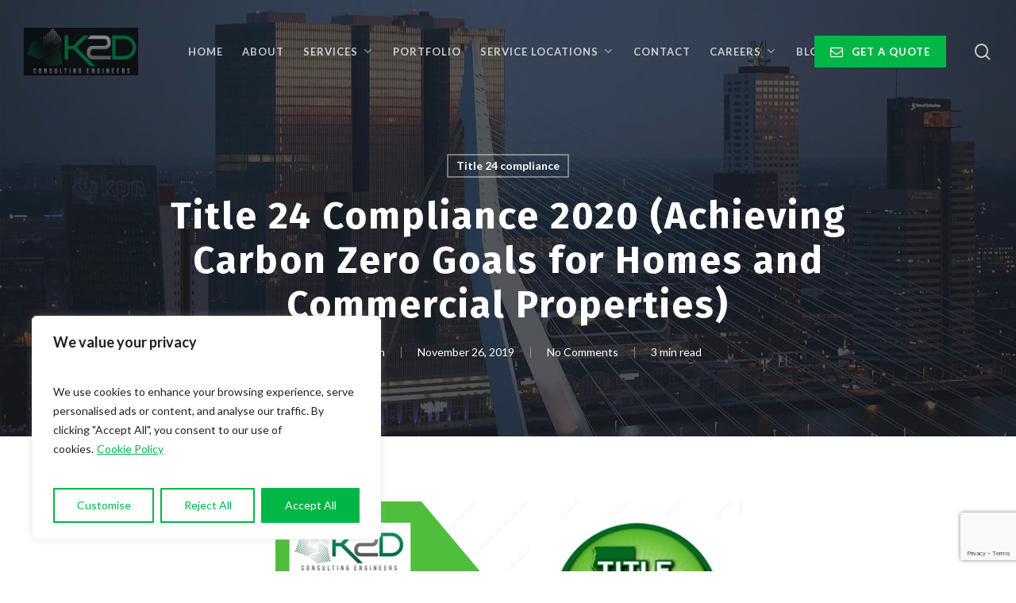

--- FILE ---
content_type: text/html; charset=utf-8
request_url: https://www.google.com/recaptcha/api2/anchor?ar=1&k=6LdvwmklAAAAAB9s3PDu27oqm5hn8wUKS1cblbOp&co=aHR0cHM6Ly9rMmQuY29tOjQ0Mw..&hl=en&v=PoyoqOPhxBO7pBk68S4YbpHZ&size=invisible&anchor-ms=20000&execute-ms=30000&cb=5vju53p4jl0h
body_size: 48985
content:
<!DOCTYPE HTML><html dir="ltr" lang="en"><head><meta http-equiv="Content-Type" content="text/html; charset=UTF-8">
<meta http-equiv="X-UA-Compatible" content="IE=edge">
<title>reCAPTCHA</title>
<style type="text/css">
/* cyrillic-ext */
@font-face {
  font-family: 'Roboto';
  font-style: normal;
  font-weight: 400;
  font-stretch: 100%;
  src: url(//fonts.gstatic.com/s/roboto/v48/KFO7CnqEu92Fr1ME7kSn66aGLdTylUAMa3GUBHMdazTgWw.woff2) format('woff2');
  unicode-range: U+0460-052F, U+1C80-1C8A, U+20B4, U+2DE0-2DFF, U+A640-A69F, U+FE2E-FE2F;
}
/* cyrillic */
@font-face {
  font-family: 'Roboto';
  font-style: normal;
  font-weight: 400;
  font-stretch: 100%;
  src: url(//fonts.gstatic.com/s/roboto/v48/KFO7CnqEu92Fr1ME7kSn66aGLdTylUAMa3iUBHMdazTgWw.woff2) format('woff2');
  unicode-range: U+0301, U+0400-045F, U+0490-0491, U+04B0-04B1, U+2116;
}
/* greek-ext */
@font-face {
  font-family: 'Roboto';
  font-style: normal;
  font-weight: 400;
  font-stretch: 100%;
  src: url(//fonts.gstatic.com/s/roboto/v48/KFO7CnqEu92Fr1ME7kSn66aGLdTylUAMa3CUBHMdazTgWw.woff2) format('woff2');
  unicode-range: U+1F00-1FFF;
}
/* greek */
@font-face {
  font-family: 'Roboto';
  font-style: normal;
  font-weight: 400;
  font-stretch: 100%;
  src: url(//fonts.gstatic.com/s/roboto/v48/KFO7CnqEu92Fr1ME7kSn66aGLdTylUAMa3-UBHMdazTgWw.woff2) format('woff2');
  unicode-range: U+0370-0377, U+037A-037F, U+0384-038A, U+038C, U+038E-03A1, U+03A3-03FF;
}
/* math */
@font-face {
  font-family: 'Roboto';
  font-style: normal;
  font-weight: 400;
  font-stretch: 100%;
  src: url(//fonts.gstatic.com/s/roboto/v48/KFO7CnqEu92Fr1ME7kSn66aGLdTylUAMawCUBHMdazTgWw.woff2) format('woff2');
  unicode-range: U+0302-0303, U+0305, U+0307-0308, U+0310, U+0312, U+0315, U+031A, U+0326-0327, U+032C, U+032F-0330, U+0332-0333, U+0338, U+033A, U+0346, U+034D, U+0391-03A1, U+03A3-03A9, U+03B1-03C9, U+03D1, U+03D5-03D6, U+03F0-03F1, U+03F4-03F5, U+2016-2017, U+2034-2038, U+203C, U+2040, U+2043, U+2047, U+2050, U+2057, U+205F, U+2070-2071, U+2074-208E, U+2090-209C, U+20D0-20DC, U+20E1, U+20E5-20EF, U+2100-2112, U+2114-2115, U+2117-2121, U+2123-214F, U+2190, U+2192, U+2194-21AE, U+21B0-21E5, U+21F1-21F2, U+21F4-2211, U+2213-2214, U+2216-22FF, U+2308-230B, U+2310, U+2319, U+231C-2321, U+2336-237A, U+237C, U+2395, U+239B-23B7, U+23D0, U+23DC-23E1, U+2474-2475, U+25AF, U+25B3, U+25B7, U+25BD, U+25C1, U+25CA, U+25CC, U+25FB, U+266D-266F, U+27C0-27FF, U+2900-2AFF, U+2B0E-2B11, U+2B30-2B4C, U+2BFE, U+3030, U+FF5B, U+FF5D, U+1D400-1D7FF, U+1EE00-1EEFF;
}
/* symbols */
@font-face {
  font-family: 'Roboto';
  font-style: normal;
  font-weight: 400;
  font-stretch: 100%;
  src: url(//fonts.gstatic.com/s/roboto/v48/KFO7CnqEu92Fr1ME7kSn66aGLdTylUAMaxKUBHMdazTgWw.woff2) format('woff2');
  unicode-range: U+0001-000C, U+000E-001F, U+007F-009F, U+20DD-20E0, U+20E2-20E4, U+2150-218F, U+2190, U+2192, U+2194-2199, U+21AF, U+21E6-21F0, U+21F3, U+2218-2219, U+2299, U+22C4-22C6, U+2300-243F, U+2440-244A, U+2460-24FF, U+25A0-27BF, U+2800-28FF, U+2921-2922, U+2981, U+29BF, U+29EB, U+2B00-2BFF, U+4DC0-4DFF, U+FFF9-FFFB, U+10140-1018E, U+10190-1019C, U+101A0, U+101D0-101FD, U+102E0-102FB, U+10E60-10E7E, U+1D2C0-1D2D3, U+1D2E0-1D37F, U+1F000-1F0FF, U+1F100-1F1AD, U+1F1E6-1F1FF, U+1F30D-1F30F, U+1F315, U+1F31C, U+1F31E, U+1F320-1F32C, U+1F336, U+1F378, U+1F37D, U+1F382, U+1F393-1F39F, U+1F3A7-1F3A8, U+1F3AC-1F3AF, U+1F3C2, U+1F3C4-1F3C6, U+1F3CA-1F3CE, U+1F3D4-1F3E0, U+1F3ED, U+1F3F1-1F3F3, U+1F3F5-1F3F7, U+1F408, U+1F415, U+1F41F, U+1F426, U+1F43F, U+1F441-1F442, U+1F444, U+1F446-1F449, U+1F44C-1F44E, U+1F453, U+1F46A, U+1F47D, U+1F4A3, U+1F4B0, U+1F4B3, U+1F4B9, U+1F4BB, U+1F4BF, U+1F4C8-1F4CB, U+1F4D6, U+1F4DA, U+1F4DF, U+1F4E3-1F4E6, U+1F4EA-1F4ED, U+1F4F7, U+1F4F9-1F4FB, U+1F4FD-1F4FE, U+1F503, U+1F507-1F50B, U+1F50D, U+1F512-1F513, U+1F53E-1F54A, U+1F54F-1F5FA, U+1F610, U+1F650-1F67F, U+1F687, U+1F68D, U+1F691, U+1F694, U+1F698, U+1F6AD, U+1F6B2, U+1F6B9-1F6BA, U+1F6BC, U+1F6C6-1F6CF, U+1F6D3-1F6D7, U+1F6E0-1F6EA, U+1F6F0-1F6F3, U+1F6F7-1F6FC, U+1F700-1F7FF, U+1F800-1F80B, U+1F810-1F847, U+1F850-1F859, U+1F860-1F887, U+1F890-1F8AD, U+1F8B0-1F8BB, U+1F8C0-1F8C1, U+1F900-1F90B, U+1F93B, U+1F946, U+1F984, U+1F996, U+1F9E9, U+1FA00-1FA6F, U+1FA70-1FA7C, U+1FA80-1FA89, U+1FA8F-1FAC6, U+1FACE-1FADC, U+1FADF-1FAE9, U+1FAF0-1FAF8, U+1FB00-1FBFF;
}
/* vietnamese */
@font-face {
  font-family: 'Roboto';
  font-style: normal;
  font-weight: 400;
  font-stretch: 100%;
  src: url(//fonts.gstatic.com/s/roboto/v48/KFO7CnqEu92Fr1ME7kSn66aGLdTylUAMa3OUBHMdazTgWw.woff2) format('woff2');
  unicode-range: U+0102-0103, U+0110-0111, U+0128-0129, U+0168-0169, U+01A0-01A1, U+01AF-01B0, U+0300-0301, U+0303-0304, U+0308-0309, U+0323, U+0329, U+1EA0-1EF9, U+20AB;
}
/* latin-ext */
@font-face {
  font-family: 'Roboto';
  font-style: normal;
  font-weight: 400;
  font-stretch: 100%;
  src: url(//fonts.gstatic.com/s/roboto/v48/KFO7CnqEu92Fr1ME7kSn66aGLdTylUAMa3KUBHMdazTgWw.woff2) format('woff2');
  unicode-range: U+0100-02BA, U+02BD-02C5, U+02C7-02CC, U+02CE-02D7, U+02DD-02FF, U+0304, U+0308, U+0329, U+1D00-1DBF, U+1E00-1E9F, U+1EF2-1EFF, U+2020, U+20A0-20AB, U+20AD-20C0, U+2113, U+2C60-2C7F, U+A720-A7FF;
}
/* latin */
@font-face {
  font-family: 'Roboto';
  font-style: normal;
  font-weight: 400;
  font-stretch: 100%;
  src: url(//fonts.gstatic.com/s/roboto/v48/KFO7CnqEu92Fr1ME7kSn66aGLdTylUAMa3yUBHMdazQ.woff2) format('woff2');
  unicode-range: U+0000-00FF, U+0131, U+0152-0153, U+02BB-02BC, U+02C6, U+02DA, U+02DC, U+0304, U+0308, U+0329, U+2000-206F, U+20AC, U+2122, U+2191, U+2193, U+2212, U+2215, U+FEFF, U+FFFD;
}
/* cyrillic-ext */
@font-face {
  font-family: 'Roboto';
  font-style: normal;
  font-weight: 500;
  font-stretch: 100%;
  src: url(//fonts.gstatic.com/s/roboto/v48/KFO7CnqEu92Fr1ME7kSn66aGLdTylUAMa3GUBHMdazTgWw.woff2) format('woff2');
  unicode-range: U+0460-052F, U+1C80-1C8A, U+20B4, U+2DE0-2DFF, U+A640-A69F, U+FE2E-FE2F;
}
/* cyrillic */
@font-face {
  font-family: 'Roboto';
  font-style: normal;
  font-weight: 500;
  font-stretch: 100%;
  src: url(//fonts.gstatic.com/s/roboto/v48/KFO7CnqEu92Fr1ME7kSn66aGLdTylUAMa3iUBHMdazTgWw.woff2) format('woff2');
  unicode-range: U+0301, U+0400-045F, U+0490-0491, U+04B0-04B1, U+2116;
}
/* greek-ext */
@font-face {
  font-family: 'Roboto';
  font-style: normal;
  font-weight: 500;
  font-stretch: 100%;
  src: url(//fonts.gstatic.com/s/roboto/v48/KFO7CnqEu92Fr1ME7kSn66aGLdTylUAMa3CUBHMdazTgWw.woff2) format('woff2');
  unicode-range: U+1F00-1FFF;
}
/* greek */
@font-face {
  font-family: 'Roboto';
  font-style: normal;
  font-weight: 500;
  font-stretch: 100%;
  src: url(//fonts.gstatic.com/s/roboto/v48/KFO7CnqEu92Fr1ME7kSn66aGLdTylUAMa3-UBHMdazTgWw.woff2) format('woff2');
  unicode-range: U+0370-0377, U+037A-037F, U+0384-038A, U+038C, U+038E-03A1, U+03A3-03FF;
}
/* math */
@font-face {
  font-family: 'Roboto';
  font-style: normal;
  font-weight: 500;
  font-stretch: 100%;
  src: url(//fonts.gstatic.com/s/roboto/v48/KFO7CnqEu92Fr1ME7kSn66aGLdTylUAMawCUBHMdazTgWw.woff2) format('woff2');
  unicode-range: U+0302-0303, U+0305, U+0307-0308, U+0310, U+0312, U+0315, U+031A, U+0326-0327, U+032C, U+032F-0330, U+0332-0333, U+0338, U+033A, U+0346, U+034D, U+0391-03A1, U+03A3-03A9, U+03B1-03C9, U+03D1, U+03D5-03D6, U+03F0-03F1, U+03F4-03F5, U+2016-2017, U+2034-2038, U+203C, U+2040, U+2043, U+2047, U+2050, U+2057, U+205F, U+2070-2071, U+2074-208E, U+2090-209C, U+20D0-20DC, U+20E1, U+20E5-20EF, U+2100-2112, U+2114-2115, U+2117-2121, U+2123-214F, U+2190, U+2192, U+2194-21AE, U+21B0-21E5, U+21F1-21F2, U+21F4-2211, U+2213-2214, U+2216-22FF, U+2308-230B, U+2310, U+2319, U+231C-2321, U+2336-237A, U+237C, U+2395, U+239B-23B7, U+23D0, U+23DC-23E1, U+2474-2475, U+25AF, U+25B3, U+25B7, U+25BD, U+25C1, U+25CA, U+25CC, U+25FB, U+266D-266F, U+27C0-27FF, U+2900-2AFF, U+2B0E-2B11, U+2B30-2B4C, U+2BFE, U+3030, U+FF5B, U+FF5D, U+1D400-1D7FF, U+1EE00-1EEFF;
}
/* symbols */
@font-face {
  font-family: 'Roboto';
  font-style: normal;
  font-weight: 500;
  font-stretch: 100%;
  src: url(//fonts.gstatic.com/s/roboto/v48/KFO7CnqEu92Fr1ME7kSn66aGLdTylUAMaxKUBHMdazTgWw.woff2) format('woff2');
  unicode-range: U+0001-000C, U+000E-001F, U+007F-009F, U+20DD-20E0, U+20E2-20E4, U+2150-218F, U+2190, U+2192, U+2194-2199, U+21AF, U+21E6-21F0, U+21F3, U+2218-2219, U+2299, U+22C4-22C6, U+2300-243F, U+2440-244A, U+2460-24FF, U+25A0-27BF, U+2800-28FF, U+2921-2922, U+2981, U+29BF, U+29EB, U+2B00-2BFF, U+4DC0-4DFF, U+FFF9-FFFB, U+10140-1018E, U+10190-1019C, U+101A0, U+101D0-101FD, U+102E0-102FB, U+10E60-10E7E, U+1D2C0-1D2D3, U+1D2E0-1D37F, U+1F000-1F0FF, U+1F100-1F1AD, U+1F1E6-1F1FF, U+1F30D-1F30F, U+1F315, U+1F31C, U+1F31E, U+1F320-1F32C, U+1F336, U+1F378, U+1F37D, U+1F382, U+1F393-1F39F, U+1F3A7-1F3A8, U+1F3AC-1F3AF, U+1F3C2, U+1F3C4-1F3C6, U+1F3CA-1F3CE, U+1F3D4-1F3E0, U+1F3ED, U+1F3F1-1F3F3, U+1F3F5-1F3F7, U+1F408, U+1F415, U+1F41F, U+1F426, U+1F43F, U+1F441-1F442, U+1F444, U+1F446-1F449, U+1F44C-1F44E, U+1F453, U+1F46A, U+1F47D, U+1F4A3, U+1F4B0, U+1F4B3, U+1F4B9, U+1F4BB, U+1F4BF, U+1F4C8-1F4CB, U+1F4D6, U+1F4DA, U+1F4DF, U+1F4E3-1F4E6, U+1F4EA-1F4ED, U+1F4F7, U+1F4F9-1F4FB, U+1F4FD-1F4FE, U+1F503, U+1F507-1F50B, U+1F50D, U+1F512-1F513, U+1F53E-1F54A, U+1F54F-1F5FA, U+1F610, U+1F650-1F67F, U+1F687, U+1F68D, U+1F691, U+1F694, U+1F698, U+1F6AD, U+1F6B2, U+1F6B9-1F6BA, U+1F6BC, U+1F6C6-1F6CF, U+1F6D3-1F6D7, U+1F6E0-1F6EA, U+1F6F0-1F6F3, U+1F6F7-1F6FC, U+1F700-1F7FF, U+1F800-1F80B, U+1F810-1F847, U+1F850-1F859, U+1F860-1F887, U+1F890-1F8AD, U+1F8B0-1F8BB, U+1F8C0-1F8C1, U+1F900-1F90B, U+1F93B, U+1F946, U+1F984, U+1F996, U+1F9E9, U+1FA00-1FA6F, U+1FA70-1FA7C, U+1FA80-1FA89, U+1FA8F-1FAC6, U+1FACE-1FADC, U+1FADF-1FAE9, U+1FAF0-1FAF8, U+1FB00-1FBFF;
}
/* vietnamese */
@font-face {
  font-family: 'Roboto';
  font-style: normal;
  font-weight: 500;
  font-stretch: 100%;
  src: url(//fonts.gstatic.com/s/roboto/v48/KFO7CnqEu92Fr1ME7kSn66aGLdTylUAMa3OUBHMdazTgWw.woff2) format('woff2');
  unicode-range: U+0102-0103, U+0110-0111, U+0128-0129, U+0168-0169, U+01A0-01A1, U+01AF-01B0, U+0300-0301, U+0303-0304, U+0308-0309, U+0323, U+0329, U+1EA0-1EF9, U+20AB;
}
/* latin-ext */
@font-face {
  font-family: 'Roboto';
  font-style: normal;
  font-weight: 500;
  font-stretch: 100%;
  src: url(//fonts.gstatic.com/s/roboto/v48/KFO7CnqEu92Fr1ME7kSn66aGLdTylUAMa3KUBHMdazTgWw.woff2) format('woff2');
  unicode-range: U+0100-02BA, U+02BD-02C5, U+02C7-02CC, U+02CE-02D7, U+02DD-02FF, U+0304, U+0308, U+0329, U+1D00-1DBF, U+1E00-1E9F, U+1EF2-1EFF, U+2020, U+20A0-20AB, U+20AD-20C0, U+2113, U+2C60-2C7F, U+A720-A7FF;
}
/* latin */
@font-face {
  font-family: 'Roboto';
  font-style: normal;
  font-weight: 500;
  font-stretch: 100%;
  src: url(//fonts.gstatic.com/s/roboto/v48/KFO7CnqEu92Fr1ME7kSn66aGLdTylUAMa3yUBHMdazQ.woff2) format('woff2');
  unicode-range: U+0000-00FF, U+0131, U+0152-0153, U+02BB-02BC, U+02C6, U+02DA, U+02DC, U+0304, U+0308, U+0329, U+2000-206F, U+20AC, U+2122, U+2191, U+2193, U+2212, U+2215, U+FEFF, U+FFFD;
}
/* cyrillic-ext */
@font-face {
  font-family: 'Roboto';
  font-style: normal;
  font-weight: 900;
  font-stretch: 100%;
  src: url(//fonts.gstatic.com/s/roboto/v48/KFO7CnqEu92Fr1ME7kSn66aGLdTylUAMa3GUBHMdazTgWw.woff2) format('woff2');
  unicode-range: U+0460-052F, U+1C80-1C8A, U+20B4, U+2DE0-2DFF, U+A640-A69F, U+FE2E-FE2F;
}
/* cyrillic */
@font-face {
  font-family: 'Roboto';
  font-style: normal;
  font-weight: 900;
  font-stretch: 100%;
  src: url(//fonts.gstatic.com/s/roboto/v48/KFO7CnqEu92Fr1ME7kSn66aGLdTylUAMa3iUBHMdazTgWw.woff2) format('woff2');
  unicode-range: U+0301, U+0400-045F, U+0490-0491, U+04B0-04B1, U+2116;
}
/* greek-ext */
@font-face {
  font-family: 'Roboto';
  font-style: normal;
  font-weight: 900;
  font-stretch: 100%;
  src: url(//fonts.gstatic.com/s/roboto/v48/KFO7CnqEu92Fr1ME7kSn66aGLdTylUAMa3CUBHMdazTgWw.woff2) format('woff2');
  unicode-range: U+1F00-1FFF;
}
/* greek */
@font-face {
  font-family: 'Roboto';
  font-style: normal;
  font-weight: 900;
  font-stretch: 100%;
  src: url(//fonts.gstatic.com/s/roboto/v48/KFO7CnqEu92Fr1ME7kSn66aGLdTylUAMa3-UBHMdazTgWw.woff2) format('woff2');
  unicode-range: U+0370-0377, U+037A-037F, U+0384-038A, U+038C, U+038E-03A1, U+03A3-03FF;
}
/* math */
@font-face {
  font-family: 'Roboto';
  font-style: normal;
  font-weight: 900;
  font-stretch: 100%;
  src: url(//fonts.gstatic.com/s/roboto/v48/KFO7CnqEu92Fr1ME7kSn66aGLdTylUAMawCUBHMdazTgWw.woff2) format('woff2');
  unicode-range: U+0302-0303, U+0305, U+0307-0308, U+0310, U+0312, U+0315, U+031A, U+0326-0327, U+032C, U+032F-0330, U+0332-0333, U+0338, U+033A, U+0346, U+034D, U+0391-03A1, U+03A3-03A9, U+03B1-03C9, U+03D1, U+03D5-03D6, U+03F0-03F1, U+03F4-03F5, U+2016-2017, U+2034-2038, U+203C, U+2040, U+2043, U+2047, U+2050, U+2057, U+205F, U+2070-2071, U+2074-208E, U+2090-209C, U+20D0-20DC, U+20E1, U+20E5-20EF, U+2100-2112, U+2114-2115, U+2117-2121, U+2123-214F, U+2190, U+2192, U+2194-21AE, U+21B0-21E5, U+21F1-21F2, U+21F4-2211, U+2213-2214, U+2216-22FF, U+2308-230B, U+2310, U+2319, U+231C-2321, U+2336-237A, U+237C, U+2395, U+239B-23B7, U+23D0, U+23DC-23E1, U+2474-2475, U+25AF, U+25B3, U+25B7, U+25BD, U+25C1, U+25CA, U+25CC, U+25FB, U+266D-266F, U+27C0-27FF, U+2900-2AFF, U+2B0E-2B11, U+2B30-2B4C, U+2BFE, U+3030, U+FF5B, U+FF5D, U+1D400-1D7FF, U+1EE00-1EEFF;
}
/* symbols */
@font-face {
  font-family: 'Roboto';
  font-style: normal;
  font-weight: 900;
  font-stretch: 100%;
  src: url(//fonts.gstatic.com/s/roboto/v48/KFO7CnqEu92Fr1ME7kSn66aGLdTylUAMaxKUBHMdazTgWw.woff2) format('woff2');
  unicode-range: U+0001-000C, U+000E-001F, U+007F-009F, U+20DD-20E0, U+20E2-20E4, U+2150-218F, U+2190, U+2192, U+2194-2199, U+21AF, U+21E6-21F0, U+21F3, U+2218-2219, U+2299, U+22C4-22C6, U+2300-243F, U+2440-244A, U+2460-24FF, U+25A0-27BF, U+2800-28FF, U+2921-2922, U+2981, U+29BF, U+29EB, U+2B00-2BFF, U+4DC0-4DFF, U+FFF9-FFFB, U+10140-1018E, U+10190-1019C, U+101A0, U+101D0-101FD, U+102E0-102FB, U+10E60-10E7E, U+1D2C0-1D2D3, U+1D2E0-1D37F, U+1F000-1F0FF, U+1F100-1F1AD, U+1F1E6-1F1FF, U+1F30D-1F30F, U+1F315, U+1F31C, U+1F31E, U+1F320-1F32C, U+1F336, U+1F378, U+1F37D, U+1F382, U+1F393-1F39F, U+1F3A7-1F3A8, U+1F3AC-1F3AF, U+1F3C2, U+1F3C4-1F3C6, U+1F3CA-1F3CE, U+1F3D4-1F3E0, U+1F3ED, U+1F3F1-1F3F3, U+1F3F5-1F3F7, U+1F408, U+1F415, U+1F41F, U+1F426, U+1F43F, U+1F441-1F442, U+1F444, U+1F446-1F449, U+1F44C-1F44E, U+1F453, U+1F46A, U+1F47D, U+1F4A3, U+1F4B0, U+1F4B3, U+1F4B9, U+1F4BB, U+1F4BF, U+1F4C8-1F4CB, U+1F4D6, U+1F4DA, U+1F4DF, U+1F4E3-1F4E6, U+1F4EA-1F4ED, U+1F4F7, U+1F4F9-1F4FB, U+1F4FD-1F4FE, U+1F503, U+1F507-1F50B, U+1F50D, U+1F512-1F513, U+1F53E-1F54A, U+1F54F-1F5FA, U+1F610, U+1F650-1F67F, U+1F687, U+1F68D, U+1F691, U+1F694, U+1F698, U+1F6AD, U+1F6B2, U+1F6B9-1F6BA, U+1F6BC, U+1F6C6-1F6CF, U+1F6D3-1F6D7, U+1F6E0-1F6EA, U+1F6F0-1F6F3, U+1F6F7-1F6FC, U+1F700-1F7FF, U+1F800-1F80B, U+1F810-1F847, U+1F850-1F859, U+1F860-1F887, U+1F890-1F8AD, U+1F8B0-1F8BB, U+1F8C0-1F8C1, U+1F900-1F90B, U+1F93B, U+1F946, U+1F984, U+1F996, U+1F9E9, U+1FA00-1FA6F, U+1FA70-1FA7C, U+1FA80-1FA89, U+1FA8F-1FAC6, U+1FACE-1FADC, U+1FADF-1FAE9, U+1FAF0-1FAF8, U+1FB00-1FBFF;
}
/* vietnamese */
@font-face {
  font-family: 'Roboto';
  font-style: normal;
  font-weight: 900;
  font-stretch: 100%;
  src: url(//fonts.gstatic.com/s/roboto/v48/KFO7CnqEu92Fr1ME7kSn66aGLdTylUAMa3OUBHMdazTgWw.woff2) format('woff2');
  unicode-range: U+0102-0103, U+0110-0111, U+0128-0129, U+0168-0169, U+01A0-01A1, U+01AF-01B0, U+0300-0301, U+0303-0304, U+0308-0309, U+0323, U+0329, U+1EA0-1EF9, U+20AB;
}
/* latin-ext */
@font-face {
  font-family: 'Roboto';
  font-style: normal;
  font-weight: 900;
  font-stretch: 100%;
  src: url(//fonts.gstatic.com/s/roboto/v48/KFO7CnqEu92Fr1ME7kSn66aGLdTylUAMa3KUBHMdazTgWw.woff2) format('woff2');
  unicode-range: U+0100-02BA, U+02BD-02C5, U+02C7-02CC, U+02CE-02D7, U+02DD-02FF, U+0304, U+0308, U+0329, U+1D00-1DBF, U+1E00-1E9F, U+1EF2-1EFF, U+2020, U+20A0-20AB, U+20AD-20C0, U+2113, U+2C60-2C7F, U+A720-A7FF;
}
/* latin */
@font-face {
  font-family: 'Roboto';
  font-style: normal;
  font-weight: 900;
  font-stretch: 100%;
  src: url(//fonts.gstatic.com/s/roboto/v48/KFO7CnqEu92Fr1ME7kSn66aGLdTylUAMa3yUBHMdazQ.woff2) format('woff2');
  unicode-range: U+0000-00FF, U+0131, U+0152-0153, U+02BB-02BC, U+02C6, U+02DA, U+02DC, U+0304, U+0308, U+0329, U+2000-206F, U+20AC, U+2122, U+2191, U+2193, U+2212, U+2215, U+FEFF, U+FFFD;
}

</style>
<link rel="stylesheet" type="text/css" href="https://www.gstatic.com/recaptcha/releases/PoyoqOPhxBO7pBk68S4YbpHZ/styles__ltr.css">
<script nonce="v4MZmJ6ZAG6DVxghl6dVDQ" type="text/javascript">window['__recaptcha_api'] = 'https://www.google.com/recaptcha/api2/';</script>
<script type="text/javascript" src="https://www.gstatic.com/recaptcha/releases/PoyoqOPhxBO7pBk68S4YbpHZ/recaptcha__en.js" nonce="v4MZmJ6ZAG6DVxghl6dVDQ">
      
    </script></head>
<body><div id="rc-anchor-alert" class="rc-anchor-alert"></div>
<input type="hidden" id="recaptcha-token" value="[base64]">
<script type="text/javascript" nonce="v4MZmJ6ZAG6DVxghl6dVDQ">
      recaptcha.anchor.Main.init("[\x22ainput\x22,[\x22bgdata\x22,\x22\x22,\[base64]/[base64]/[base64]/ZyhXLGgpOnEoW04sMjEsbF0sVywwKSxoKSxmYWxzZSxmYWxzZSl9Y2F0Y2goayl7RygzNTgsVyk/[base64]/[base64]/[base64]/[base64]/[base64]/[base64]/[base64]/bmV3IEJbT10oRFswXSk6dz09Mj9uZXcgQltPXShEWzBdLERbMV0pOnc9PTM/bmV3IEJbT10oRFswXSxEWzFdLERbMl0pOnc9PTQ/[base64]/[base64]/[base64]/[base64]/[base64]\\u003d\x22,\[base64]\x22,\x22ZmpJKMKgNMK4wosADsOwPsOTMMONw4TDjGbCmHzDhMK4wqrClsK/wrNibMOUwp7DjVcgEinCiwUQw6U5wrAcwpjCgnXCscOHw43DjUNLwqrChMONPS/CmsOnw4xUwpHCgCt4w7BDwowPw79vw4/DjsO8UMO2wqwQwolHFcKLEcOGWCHCh2bDjsO9WMK4fsK6wpFNw71QFcO7w7ctwoRMw5wGEsKAw7/CicO8R1sPw4UOwqzDusOeI8Obw4HCk8KQwpdlwrHDlMK2w6TDv8OsGCokwrV/w58AGB5mw6JcKsOfLMOVwop3wr1awr3Cu8Kewr8sDcKUwqHCvsKfFVrDvcK8dC9Aw5VBPk/CtcOgFcOxwp/DkcK6w6rDmxw2w4vCmcKjwrYbw53CmybCi8OmwoTCnsKTwo0qBTXCh35sesOvdMKueMKHBMOqTsO9w45eACjDksKyfMOlTDVnPcKrw7gbw5jCocKuwrcNw63DrcOrw77DrFN8dQJURBJbHz7DosOTw4TCvcOSUDJUNTPCkMKWAHpNw65obnxIw5g3TT9uLsKZw6/CkQ8teMOYeMOFc8Kzw7pFw6PDgy9kw4vDmMO4f8KGIsKRPcOvwq0MWzDCu3fCnsK3YMO/JQvDlk80JANBwoogw5DDlsKnw6tCW8OOwrhOw53ChAZrwpnDpCTDnMOpBw18wp1mAWdjw6zCg0PDqcKeKcK0UjMnQ8OrwqPCkzjCk8KaVMKvwpDCpFzDgmw8IsKSMnDCh8Kiwr0OwqLDmX/Dll9Lw7lnfg7DsMKDDsOAw6PDmiVeQjV2SsK6ZsK6JyvCrcOPOsKhw5RPYMKtwo5fVcKlwp4BfVnDvcO2w7LCvcO/w7QaaRtEwr7Dlk46bVbCpy0owr9rwrDDhmRkwqMJJTlUw5oqworDlcKAw53DnSBQwro4GcKBw7s7FsKSwoTCu8KiWMKYw6AhcHMKw6DDi8O5ax7DjMK8w55Yw57DtkIYwpNhccKtworCu8K7KcK6IC/[base64]/Cpj16DmHCrcOABsOzw4VGwqAAeMODwqHDqcK2QQPCuSdIw7PDrTnDpkswwqR+w5LCi18sRxo2w5DDo1tBwqDDsMK6w5IpwocFw4DCo8KmcCQcDBbDi0poRsOXA8OWc1rCrsO/XFpGw43DgMOfw4/CnGfDlcKNdUAcwoJRwoPCrG3DiMOiw5PCmMKtwqbDrsKIwqFyZcKoKGZvwr8bTnRQw4Akwr7Cg8OUw7NjOcKMbsOTDsKyDUfCtmPDjxMZw6fDr8OGSDITY0zDgi4TD3jCuMKtaVHDnB/[base64]/[base64]/w7xcwp0Lw6EVw4NiO8Klw4c6w7PDpWMLNAnDi8Kuc8OOFcO3w5A1EMOdWgLCv3A3wq/Djh3DiWQ+woE9w4sHHz8ZChvDjhLDvMOLAsOudwbDucK6w6xqDRpHw7jCnMKtZCHDgDNuw6vCk8K2wqvCicO1ZcKQYVlbVwZhwokDwqNTw790wo3Ds0/DvFDCpxNyw4HCk3AWw4p6Q0pdw6PCth7DrsK/Vm4OBEzDkTDCh8KyKgnCh8OZw7kVNQQfw68UScKrT8KkwpVqwrUeQsOcfsOawpxewrfCgk7ChMK6woA1TsKpw7gKYHLCg2lAIsO1d8OaEsO+QMK/dEvDpCfDkXHCkmDDrxXDv8Orw7h9wohVwovCj8Kcw6nCjHdZw68VHsK1wr/DiMKrwq/[base64]/[base64]/Ds8Onw5fDnsORb0XCrMORw7zCvBXCnTjDu8O9VkcuZMK9wpZ1w4jDlwDDusOEMcOxVxbCoy3DsMKSGMOqEmU3w6UlSMODwrs7K8OWWxkLwprCu8O3wpZlwqs0dWjDgHkCwqjCncKrwpTDl8OewqR7BWDCssKaNC0Aw5fDtcOBDzYWKMKYwp7Cog/[base64]/[base64]/DnFU4c8KXGMOSw6TDjSHDrMO0w59BLMOtw6XDkQFdwozClsOowpkSL31WeMOwSQ/CtHoYwrw6w4zCujHDlSXDocO7wpZLwpjCpWzDk8OCwoLCgwrDpcOIXsOsw7FWRnrCisO2EDo0wpVfw6PCusKtw6/DtcO+U8KGwrx+PR7DiMOZCsKsXcO3K8OQwp/CuHbCqMKbw6/Dvl90bxdaw7ZPUQLCtcKqF1JoGnsaw5dZw7HDjsO3LTLClMONEmbDr8Obw43Ci3nCl8K4d8KNRsK2wrJWwo0qw5fDvBjCsmrDt8Ktw7h+bnB2J8OUwqfDkEfDisKvAjbDuXg+wofCp8OcwokYwqPCmcOOwqTCkj7DvVwBe27CpDAlS8KpUcOOw7MMS8KrS8OtPnkVw6/CssOUZQzCg8K8wq05FV/[base64]/DiMKhw7VgwrPDncOZw79UwrUywoA9w5DDp3lUwoQ2wrrDr8KdwrHCpjLCsX/DuibDpTPDisOowqzDkMKwwrROFS88IH1tQlbCvAXDosKqw6bDtcKFSsKIw7NpBAfCu2MXYz3DqHtOcMOYPcOxIDPDjF/DtRbCklXDhQbDv8OsB2B6w47DhMO2GU3CgMKhScOJwr9Rwr7Dm8OMwqDCt8O2w6nDr8O0MMKzS3fDksKKVno1w5vDgzrCosK+DsKlwrpzw5PCrcOiw7p/wrbCjFdKGcKcw51MBXkdDmM3QGArRcOTw55dRATDpx7CngYwFUvChsO4w5trcm9wwqMYQgdRPgtZw6ZBwotVwpg7w6bCmS/[base64]/[base64]/GzrClWDChcKgAUjCo2shwr/Cj8KQw5PDpDXDlQ0sw5nCjsOywrgnw5HCrMO9O8OqP8KYw5jCv8KDEz4TVUTCncOyC8OhwqwrCsKgKGHDk8OTIsKCAzjDhArCnsOxw5jCsmvClcKILcKnw73CvxYIDnXClSQswo/DnsKsScOkQcK7MMK+w6LDuVDDmMO8woXDrMKDe3N1w5fDmsOnwoPCqTENaMOuw4vCvzdTwozDq8KFw6/DjcOzwrTDrMOlPcOEwq/[base64]/w5zCiCbDr8Onw77ClwrCicKkQChuw6xaw687wozDr8KoXwZVw4Evwp5/[base64]/DlsKdw5XCn2TClS9RQsKvPcO8DcODI8KqwpjChnsawqXDkGhZwpAlw4hew5/[base64]/ClHbDv2Q9w7DCtXg0wpbCjDhoEgXDosOcw4EBw5BnFwfCj2Bpw43CsWQZPGDDlcOsw6/Dmi1hOcKAwp8zwofCmsK9wqnDlMOQb8O3woVFL8OoXcObdsKHBikxwq/CmsO6KMOgSkRkFMOzR2vDlcOewo4pfhvDnk/DjzfCu8K8w5zDtAPCjxXCrMOUw7h5w7FRw6cgwrHCuMKBwozCtScHw6Ndey/DpsKqwppbZn4CcX5tUEfDlMOOUDIwHQAKSMOMMsOOL8OtbQzCisOHaFLDosK5eMKtw6LDhEJSIjwYwpY8RMO8w67CgzJ/CsKjTzTDj8OKwqdIw4ANK8OGBxXDuBzDlAEtw6R6w5vDpcKPw4DCvnIEK2N+R8OsO8OhOsOgw53DmCIRwoDCiMOrKxA+eMKjT8OGwoTDt8OBOAPDjcKywoM/w4IMejzDpsKsTQ/DpEIQw4PCiMKIVMK+wrfCgU82w6TDo8KgX8OJMsOOwrEDCl3DgE49YxtjwprCiHc4CsK/wpHDmCDCn8KEwokSH17CrVvCi8ORwqpcNGtNwo8Bb2XCnx/CqMO7XCUaw5TDoxYgMkAHdR8NRhLDiAZAw5oWw6RyB8Kgw7pOQsOEWsO5wqpmw6EqeRBtw6PDvmRRw7t2R8Opw4Y/w4PDu3TCuD8mJ8OzwphuwrJQGsKXwrnDkWzDqyHDj8OMw4vCqWALbRVbw63DiwI7w7nCsVPChVnCtnMiwqpwesKPw4ILw4xcw5oYMcKgw6vCuMKSw55OemvDsMOUGQ0sAMKbV8OMMCPDpcKgMMKBJnMtQcK+Gn/CuMOawoHDv8OsczjDtsOUw4zDhMK8fRo1wqDCoRbDhnU5w6EJPsKFw41jwpUWVMKzwqHCuADDkgw7w5fDsMK7IgjClsKzw6F/ecKyEmzClEfDkcOjwobDqHLDlcONeyDCnCnDjzJsccOVw60gw4QBw50wwq5WwrAbQ3BcAERoVMKqw6TCjsKsfFfCpWPCisO7w79Lwr7CkcKIFzTCl0V6esOpLcO6Bh3Ctg41J8OFAD/Cn2/Ds3YpwoNIfnvCqwN8w6orbiDDty7DicOPQgjDkHPDpSrDqcOIMWoiO0YVwqhCwqQlwpFeNj1nwrnDscKSw4PDomM3wr5kwrvDpsOew5J1w6XDrcOZWmshwoUOSgBcwrHDlWdkbsO6w7TCoE4QbUzCrhFew57Clx5+w7XCpsOXXi1/UinDjz/CmysXZ21Lw555wqwBEMOGw5XCgMKiR0kuwptYej7CisOcwpYyw7tQwrzCq0jDs8KqERbChBNSd8K5QQ/[base64]/DlsOuWlzDvVcDesORwphYPVBsIwbDvcO+w4FCXcO/BXvCtzzDlcK7w55fwq5+woDCpXbCsUA7wp/Cj8KswqhnAcKLX8ONJyvDrMK5ElcvwpVjDm1sYGDCgMK1wqsYd05FTMKiwrvCqQ7DjcKEw5oiw5FWwo/Cl8K8EG9oX8OHAEnCuw/CgcO2w7R+HnjCvsK/[base64]/DjAvDucOkOsKwwoHDikfDiT7DtHrCqy0mwrk3F8OawrjCisKlw50ywrjCo8O6Z10vw65zQsOyZFBYwoM/w57DuUB+RFTClBTCl8K7w6dkXcOfw4ETwqdGw67DosKvFHBXwpnCvEw6U8KmZMK6dMOdw4bCg3YoPcKawoLCtsKtGl8iwoHDr8O6wrMbdMOxw4/DrRkSXibDhzDCscKaw5svw6/Cj8KvwrnDtTDDimnCgw3DssOrwqFpw55MXcOIw7BIEn4raMKge0spH8O3woRyw4zDvwvDnWzCj2jDncO2w47CgmzCqsO7wqLDgn7CssOowoHCtn4fw6kywr5cw5k2JX1PIcOVw6YDwpbDocOYwp3Dk8KrSQjChcKaTDEMAsKVScKHDcOmw79rTcK4wokOUi/[base64]/DtHHDvUVgaFJAwqA+L8KDwotKw7EIbVMaNcOyP3LCvMONUX89wpTDgkvCvlXChxDCtltlaGcHw51ow5zDmWLCikvDssOxwrU2w47CukgOSwUTwqbDu2Q5DSBhJzjClMO3w5Afwqlnw5QQMMKrEsKQw6g4wqA/a0TDs8OSw5BLw6XCvTN3wrMccsKRw7rDpcOWRcKRPHPDmcKlw6jDtTpNW0YJwrASSsKKQMKpBj3Cn8KUwrTDtMOXI8KkNhsdRmxgwpbDqAEew4nCvn3Cvldsw53Cn8Ojw5nDrx/DgsK3P0koNcKlw63DjEdzwqbDusObwpTDuMKzPArCpmdsECNyVA3Di3XClzfDtVc5wrczw4LDpcKyTmF6w7rDgcO+wqQgeVLCnsKccsOdFsODA8KowrlDJHsiw6gTw6XDqUHDnMK7K8K5wrnDk8OPwozDuSkgYWpBwpReHcKDwrgkDATCpivCv8OQw4rDn8K/w7LCt8KCHX3DgsKHwqbCoXTCv8OnOF7CocOAwonDiRbCuxIUwpIkw4bDsMOTdntEHSPCkcOHwovCtMKzUsKkZsO6KMOqdMKGF8OhUAbCui9hMcK3wqbDs8KLwrjCkGkRK8KLwr/[base64]/ccKLeRPDpsK1wrMEwpjCgj/Drn3ClsKAwohXw6g7e8KcwoDDm8OaD8K7T8OkwqzDiWZew4NOVSlLwrpqw54NwrQTTyEbwpTDhCoNWsK3woZZw4TDvAXCtCIzdGLDmkLClMOIwqd+woTCgVLDl8OWwr/Ck8O5Qj5+wozCscO7TcOlw6TDmw3Cp3zClcK1w7vDtMKIOkbDjXrDiwzDmcO/GsO9V1d1TVUOw5TCgghDw6vDi8OTfMO3w6XDs01Aw59Wc8KKwqMgIy5gNynDoVTCgV9xbMOLw7c+Y8OpwocidibClXEpw6DDvMOMAMK8U8KxAcKwwpzCi8KBw4JJwpJoW8OuUGLDoEkuw5PDuyvDoC8ow54bNsOqwpRuwq3DvsOiwqxzGgVQwobCpMObdF/[base64]/CiMOtH3zCmALCocOxw5ghwpYKw6guQhDClhjCr8Kaw7BQwpo5TV93w486FcOqVsOrR8OFwqoqw7jDiyoyw7TCgMKzAjzCqcKtw6ZGwp3CkcK3JcOpW1fCjAzDsBrCkU7CmR/DtXBnwrhiw5PDosKlw4V9wrQfEcKbETl+w5bCs8OWw5XCpnBXw6oaw53CtMOIw6JzQXfCmcK/[base64]/CmsODUsOawqzDggvDlBjCkSzCqhxSWsKuw5w9wpY7wqodw6pmwofCpAbDomFqMS1XVjrDuMOhRsOCSHbCi8KIw7hDDQcfCMOdwpk7Nn0twp8IOsKPwqkAGAnDomnCqsK6wppNUMObPcOOwp/DtMKJwqIhNcObVcOwRMKHw7cARcKOEAU8PMKnMjrDpcONw4d4EcOKEifDvcKPwqrDi8KrwoB5cGAjFEYpwpjDpmYyw7QCbGTDvCfCm8OaGcO2w6/DnVRoWUHCjV3Di1rDlMOSMMKTw6DDujPCrwfCo8ORSlRnc8KACcOkbFE7VjtRwpvDvUxKw6jDpcKgwo1Lw6bDucKFw58/LH8qAcOww7XDiTNpC8O/[base64]/KgXCiArDlVNrwpQPSB0rwq3DksKbw7LCjMK1ISfCqQNkwpIkw5tkbMOZTWHDsw0daMOxW8K4w7zDhMObTSx8YcO/MlpCwpfCmkgtH0R6ZGhqYUt0WcKfb8OMwo5ZL8OoJsOBA8KxJsOQCcOPFMO8LMORw4BOwoddYsOrw4MTFBVDAX5bFcKjTwlaA3lhwq3DrcOBw7I8w5Z5w44pwpJYNgl3R3rDkMK5w4M/QX/DjcOzQcO/w5nDkMO0TsKSaTfDthbClwspwpPCmMO5JiXCucKDfcKAw545w4vDvyAKwoRtKGcSwpbDi3nCksODNMKFw4TDhcORw4TCiD/DnsODT8O4wpVqwrDDisKxwovCnMKGb8O/WzhfZ8KPBxDCsBjDk8KtHMO6wp/DrsK/MwFtw5zDtsOpwrNdw4rCuyLCiMO9w6PDkMKXw4HDssOjwp0sPQFvBC3DiTc2w4gmwrBbKlIDDE7DlMKGw5vCk17DrcOuPSLDhj3Co8KucMKqUFLDksO0BsKkw79qMAYgOMKVwpMvw4nCogRmwoHDsMK+KMOIwokqw6slEsOEIT/[base64]/[base64]/ZQzCuA4IfMOjDcO9FsKtw7IpKCHDhMOXw6TCmMK8w7rCkWfCqRPDpSDDomPCjkPCg8O1wqnDsHzDnE9JbMKZwobDrh7CsGXDvBsmw6Y1w6LDlcKYw67CsGUSW8Kxw6nChMK/UcOtwqvDmMOUw5fCtSp/[base64]/ZxrDhknCggJ4WXPDucKSw4R1S8KVHsO5w5F5wr1Iw5YUCzh7wp/[base64]/CkcOAw6QcwqQ8wqzDl8KJw59qRcOOwpzDrcOFASbCmHvDocKwwo40woUmw6EcTEnCkGhow4cRUBrCt8O8JcO3W0TChWEwYcKOwrQ6L08jBsORw6rCmzo/wqTDusKqw6zCk8OmMwVwY8Kzwr7CmsOmQwfCo8OMw6jClgvCi8OtwpnCksKtwqpBKDvDocK9YcOnDTfCocKGw4TCkyE0wojDjwwvwpvCoSAXwpnChsKHwodaw4NKwoHDp8KBZMOhwqXDkgM3w4kowpNTw5jDq8KNwowNw4pDLsO9NgzDgF/[base64]/wrMUwrTDllp+w49gwpARwrQKbBDCi0HCmWHDmhbCscKFSHLDqBJXfMKlD2DCkMO4wpcyEkY8Znt3YcOMw4DCjcKhA37DkBYpOEscRlzCuw1vfBllHjILUsKRM0DDucOvA8KmwrHDo8KDfX9+fTbClMOAQsKlw6/Di37DvEDDoMOXwqHCtRp8IcKywrjCiiDCumnCncKzwoLDn8Keb1AoPUzDtFc/YDEeB8O4wrPCk1xPbAxTFyPCv8K8T8OqfsO2LMKoB8ODwq1dEiXDpMOnJXjDicKMw64gHsOpw6lowpvComlswrLDi1cUEMOyfMOxJ8OMWHvCqGbDpQd1wqHDqzPCnkAKOV/DrsK0GcOaWnXDiDdmc8K9wqhxCiHCjClLw7hnw4zCo8KmwrlXQlLCmzDChQQFw53CiBl7wrjDo3dPwpbDl2law5PCjgMlwq5Yw5kkw7owwogzw4QHA8KCwrfDvxbCt8OiM8KuY8KBwrzCtipkBjMTBMKGw7TCgsKLBMKqwpI/[base64]/CnVHCocORw6/CncOqaMOaw4wYw6/CiMKmIkAPEDkMI8OSwrDCi03DplTDqxUswoI+worCtMO9EcKFKlLDunMbPMOUworCsB8ranh+wpPChUokw4FCFz7CoybChiIneMK9w5/[base64]/NS7DpMOBwpY0wpXCs1BXwqFVRAhQXkbCuTXCo1s/w746WcO0XAgrw6PCksOmwo3DuCcgBcOaw5F0T0MLwqHCu8Kzwq/Dm8OOw53Cu8Osw5/DpsKAQ21sw6rCiDtgfgzDrMOSI8Oww5rDmcOcwr9Iw43DvMKPwrLCgMKPJkTCgQ9bwo/CsDzCjk3Dm8K2w5kySsKTesKtMhLCuAYLw4XChcK7w6NfwrrDuMONwq7DoHNNG8OWwpjDiMKww5dABsOWUWvCm8O7GyHDkcKQcsK5WAYkWn5Hw7UwRDhmZ8OLW8Kbw4vChcKKw546b8KUfsK9HTdOKsKRw5rDrFrDjX/Cv3bCqHxTGcKSSMOpw55dw6AGwrJ3HBfCssKITCPDicKAdcKmw6dvw6h4B8KJwoPClcOxwpfDiC3DqcKNwp3Cv8KmWlnCmk4wXMOtwp/DpcKhwr5KVCMleUHCkgVNw5DCvl4pwo7CkcOrw4DDocO2w6nDnhTCrcO4wqDCuUrCm3vCpsK1IjRQwplDR1DCpsODw6jDrV/Drh/Cp8OBEDgewqhJw5NuWwY3LG17fmIAKcKZQMOfFcKgwovDpnXCn8OLw7R7YgV4GH/[base64]/Cr8KAwoIKw4VeAMOGwooMKHEfBj4Cw68ecFTDi3IZwovDjsKVDz9zaMK5WsKoBC8IwpnCq3MmTClcQsKpwrvDlTgSwoBBw6NdOkLDrWzCk8KCLsK7wrfDnMOdwoDDkMOEMi/[base64]/w5k6SHJqw6E5wrJ+c0sRQcKRw4QYwojCtTMlwrTCuGPCvXjCo29vwpPClMKSw4/ChDUnwqJkw7pMLsOjwqDDkMOaw4XCvMO/[base64]/[base64]/DlsK5GGTCj8K3w5M0I2TDhmTCp8Olwq3CkyEiwqzCsQfCt8Ouw4kow4AZw67DtQkrMMKew5zCgU4iE8OdS8KvNBPDhMK3aTLCkMK4w5w7wp4XMh/Ch8O6wpAhSMOCw74iYMOFVMOKM8K5ARQBw5oDwowew4PDkkjDtlXCnsOPwpHCs8KRJcKNw4nCmhDDksOaccORTVMfCToiFsK0wq/[base64]/DusKCwqtyw7zCksO2wp7DoibCiMKGwofCnywFwpvCqyPDvcKBIiMzD0XDiMOaWHrDlcKJwoVzw5LDlHdXwoh+w4XDjxbClsKowr/CtMOxBsKWDcOtGcKBCcKTw60ObcKgw6/Ds1RIfsOrMMKFW8OtNsOsAh/[base64]/[base64]/DusKoO8K7w7TConRXwqVHw4hVfC7Dm2TDtiNydgMAw6tlGsOIbsK1w7NOUcOTKcOQOSYTwqHDssK1w7PDo1zDqijDlXMBw4NTwp1RwpbCoCR2wr/CuQ0tLcODwqJgwpHCl8OAw7Jtwot/[base64]/DqsKGw6LCiXEUwr8PUMOFCETCkWXDvVIJw50PeSdBL8KQwpIUXG8+PFvCqljDn8K/IcKQMXjCkh1uw4pMw6fCg1R0w5wJfDjChcKEwrRlw7vCvcO/YFkcw5bDgcKEw6pGBcO5w7MBw5HDmMOJw7IMw4dXw7rCpsOzakXDoibCrMOsQ35Xw5trFW3DrsKWfMK7wo1Zw7pGw73Du8KZw5dGwofCicODw6TCoVQlfg/CqMOJwoXDpkA9w70ow6jDikBcwpLDol/DrMKbwrN1w73CsMKzwrUiWMKZI8K/[base64]/CrcODS0Nvw5sASwvDtsO4wpvDmMOXwpDCo8O+wovDiRNPwrrCgUPDocKuw5Y/[base64]/CtcKOw5tlMsO2X8Oxw7XCnQUxIMKEw6jDv8KYwpcfwq/CgSEJdcKQfEEXDsOHw5ohOcOjWsO3KVvCoS1sN8KuTRLDosOvFQbDtsKew7fDvMKBDcOCwqHDjEPChsO2wqXDlBvDokPCjMO8PMKGw4UZZRROwpY8BgIWw7bCpsKQwp7DscKIwpzDvMK9wqFQeMOcw4XCi8OZw5QUZRbDtXIcCVsdw6E8w5NJwrLCkAzDu2ZFIQ/[base64]/Dm8O1PCXCl8KUY8Ozw7ZnwpXCmsKpwq51G8KtQsK7wpYWwrbChMKAQXzDsMKfw77DpGkvw5cZBcKawqlsGVfDmcKPFGBqw4vCp3RLwpjDnwfCsTnDhkXCsA0wwo/[base64]/w78ObsOKw6nCiEHCnsO0w5rCgsKiw4PDtcO5w4vCqMK8woM4w7JowrnCvMOce2bDnsKwMj1Ww4pVJh5KwqfDmXTCmRfDq8Kjw5NudELCrHFYwojDtgHDmMKFT8KSXMKGeSLDmsKrfWjCg3pvU8O3fcOTw6Qzw6dmLCNfwpl+w60Re8OqD8KLwqJUMsO1w6/CiMKiCwlzw7xJw4nDqWlbw6jDqsK2NRHDnMOcw6IxJ8O+HsOhwqXDs8O8OMKXRRJfwrQcAMOBJcKEworDmgZ7wpVuGyNmwqbDqcKBL8O4wp4ew4nDqcO3wqPCuClHbcK/Z8OuBSnDhEDClsOswrDDosOqwpbDtMOOPlx6w6tneiJJVMOHInvCk8K/[base64]/Q2rCknvCpkZ1w7IPKX3Cg2jCpsKcw4ZkW30zw7XDrsKZw6XCs8OdI2MMw6wzwq1nUDELbcKifDjDr8K2w5PCpcKcw4HDisOLw6rDphDCvsO0SRzCnTFKARZKw7zDksOgPsKXDcO1HnzDosKiwpUPYMKKIn9TccKOTMKfbD/ChGLDrsOmwpPDj8OVe8OCwozDnMKYw6rDhWYmw7wrw5Q7EUkOVipAwpPDi3XCgl7DmwLDvhPDgXrDrgnDmcOKw5AjIFXCuUJGA8O0wrs/wo3DlsOvwoQgwqE3fMOdG8KywrkaD8K4wozDpMKEw4N/[base64]/DqsOWw4DCtU0VbsKTRT7CjcKHC8OGZg7CuMOiwpxPPMOPEsOzw7owcMKNLMK3w5ltwox7wrPDu8OewrLCrWfDucKvw5tSNMKXP8OeQsKfTTrDncOaUFZ9TFRaw79/woHChsOlwq4Sw5PCtCUqw67Cn8OzwonDh8KAwp/CmcKvOcKRFcK1FFIDD8OXH8KlJsKaw5cXw6pVSikIccK6w5QtL8O3w6HDpcOyw7wCJ2rCssOuC8OxwoTDiHjCnhIkwpIcwpgxwrcjC8KBWcKaw5ZmQnvDj1vDuHLCvcK6CApkGWwtw6XDh2tcA8K7w5piwogRwr/DkGHDncKrCMKyR8KQesOBwoomw5sIdWQ9F2B6wrk0w5Qew5sTNQLDqMK0S8K6w5BUw5rCv8KDw4HCjCZUwpLCi8KRNsKKwrTDvsKCUCnChXzDi8KhwqLDkMKLYsOQQC3CtMKiw57DnwLCnMOCMTvClsKuWG8Tw740w5DDqWDCrWjDlsOvw4c9AFDDlG/DssOnQsORSMK7T8O8ShbDq0RiwqRFacOuIDxCIQJbwqDDhMOFNVfDg8Kxw5/CicKXa38nBmnDpsOwbsOndxkKPBBIwrbCvDpJwrfDlMOCM1UFw4bCvcK+woJiw7EHw6/CpHRuw4olPTpUw4rDisKBwrPCg07DtzFlXcKVKMK8wo7DhcOLw5kUGGdVNAIPYcKSVMKqH8O4D1TCpsKjS8KYIsKzwrbDnCzCmC8VeXNjwozDq8O4SBfCt8KKc2LCksK8ECLCnwbCgnfDiRDDocKsw4F4w4zCq3Zfc2/DqcOKUMKbwpF3KUfDkMKBSRxGwqd5Aj4kSVw4w6bDocOSwpR2wq7Co8OvJ8OGHMKEIAjDkcKROMOQEsK5w5FhBD7ChsOkXsO5MsK0woptbTBewpfDhFMnN8Ofw7PDjcK7wpYsw5vCjhw6XjVOLMKFD8KSw700wp5xZcOsUVdowqTCq2nDq1/Cv8Kww7DCjsKKwrcrw6FKL8ORw5XCkcKkeWbCgzhQwpnDhXVQw7cbU8OxSMKSdwERwp1bZMKgwprDrsK5ccOdG8KkwoljVlrCssKwIsKeRMKuMysqwoYZw5wfbMOBwoPChMK1wqxYJsK/e2k1w5sxwpbCkXjDo8OAw68uwobCscKVJsK8D8OIZA9ewoJoLSnDpsKcDFNHw7vCucKST8KtExbCoV7DuiEFYcKuU8OrYcOHFMOzdsOMJcKww7DCjk7DsVbDq8OVa0PCrUDDpcKMVMKNwqbDusOkw4Rxw7TChkMGGHPCtcKxw5/DnyrDicKhwpAAdcO6JcOFc8Ksw4tBw5LDjlXDllvCg3DDh1rDjhXDvcO/wrNww7TCoMO0wppQwpJnwoorwr4hw7jDisKVUBTDuwjCsQvCrcOuUsOMbcKaJsOGRMKcJsKPMEJXRQHClsKJScOCwrEtHRsILcOtwr1MD8OAF8O4MMKCwrvDisOEwpENQ8OoMznCoR7Dq0/[base64]/[base64]/D8Oqw4rDqXrDp8KLCcOGK3nCs8KCHEITOTHChCHCj8OPw6rDqHTDnkJvw6FJfwd+KV1oVMKYwq7DvU7CgzvDtcO6w7o2wpl6wrEDYcO7NcOmw7g8OjIISnzDkXg5bsOtwqJdwr/CrcOESMK9wpXCl8OTwqPDlsO0LMKhwpJPFsOlwrjCu8OzwqbDnMK6w4ZjIcOdLcOKw7nClsKJw7Flw4/[base64]/Dh3Vowr82woRGwqo7wrrCu1jCl8KaBArCpUbDrMOQLlzDpsKSOx7CuMOCeV9Mw7PCtn3Cu8O+d8KSXTfCh8KTw4fDksKawpvDpnQYdV5yHMK2Mld3w6ZQJ8Kaw4BpMX04w6fDozBSPmFGwq/DmcOpJ8KhwrZiw4Rlw5dnw7jCgXh3GGldex0pJTbDtsK2GRwMO0vDuW7DiSvDi8OUOQNJOkAyRMKZwp3DsX1dJz0xw43Cv8K/ZsO2w7ATQcOkJ1AqOlPCucKFLzPClxdCU8Ksw5vCvsOxC8OEOsOlFy/[base64]/DpWPCgUNwIEvDksO5YWzDssKBZF/CjQMpEsKFVSjCncKIwrzDlEEQZsK2esOswoEewq7Cr8OAezAfwr/CscOOwogyZg/ClMKgw5xvw5fCgsKTCsO2SmpawpXDpsOLw4Vvw4PClFbDmgs6K8KmwrMkMWg+OMKvB8OJwoXDusKEw6PDuMKRw69xw5/ChcO2HsKTUcOdMSzCgMOZw75bwrM8w40tTyPDoGvCtiArN8OgISvDjsOVAcOBS0DCm8OAPMOaWVnDgsOhegfCrR7Ds8OjTsK5OjXDuMKlZG8yXXJ7bMOTMTkPw79SRsK/w4VGw5DDgGUSwqjCjMKJw5/Dq8OEJMKAaiwFPBIjQSHDucORAkZSU8KWdVTCt8KJw4TDsC49w6nCksOobDwGw7YwPMKLP8K1czPCl8K2wosfMWPDpsOnM8KWw5Mcwo3DtFPCp1nDuBJfw7M/wr3DlsO+wrA6LVHDsMOnwo3DtDRLw6bDucKzK8Kfw77DilbDj8O6wr7CvsK9wr7Dr8ONwrXDoXvDucOdw4RWSxJTw6nCksOqw7DDiSBlIGjCtiVJbcKAc8K4w5rCjsOwwrVZwo8RFcOWWnDCnB/DiQPCp8OJNcK1w4w+CsO3W8Ojwr3Cs8K6NcOMS8KKw4DCoUQFK8K0dBHCpUXDsybDkEEkw7EIAlDDncOcwo/[base64]/[base64]/[base64]/DhWZFwpZJKMOWwqnCocKWAEgCwp9bDQTCoxXDkcKJw5YTwr1zw7fDvlbCtMOkwpzDncOXVDclw7zCiWrCvsOGXwfCh8O/[base64]/[base64]/Dvl7DjFp7w7xewoVLw5oGwrvDjCwIesKwU8ORw6LCpMOpw6hDwrzDuMOqwq7DsXkrwrByw6/DtRPCi3HDk33Cq3/CjMKxw6jDn8OSXWNHwqkVwoHDqGTCt8KLwrPDuApcKH/Do8OhenIPJsKhZxg+wqLDojPCs8KlD3/Cg8OPdsOnw6jDisK8w6vDi8Kuw6jCgWxPw7gpfsKzw6QjwptDw5jChA3DhsOvcAPCosKSRVbDn8KXL2R4U8Odb8Kbw5LCqsO7w77ChlswDg3DpMKMwpw5wo7DiBnDpMKSw4vDuMKuw7Acw5/DsMOITCPDig5RDDzDvCNYw5pGIWDCoD3CmcKsODnDmMKsw5cScCEEJ8OwFcOKw7HDk8OLw7DCi09ZFUrDkcKkeMOcwphmOCHCvcKWw6jDtRsIByXDssONBcKwwrLCiXIcwqlJw53CjcO3c8Kvw7LCi3XDijlewq/Dlxp0wpbDnsK3w6rCpsKcf8O2wpDCrFvCq3bCoW5fw4PDj3/CtMKVGnANQMO4woPDiyN7HhzDmMOgGsOEwq/DhA/DvMOAHcOhLG5hWsOfcsOebC4zWsOyAcK6wprDl8KkwqnCu1R6w49xw5rDocOcC8KAU8K3M8OBFsOkfMKsw6DDmWLDiEfDrW1GAcKjw4XCgcOewojDpMKiVsKYwoXDpW9mNxLCvhrDgiVlKMKgw77DnwfDh3geFsOKw6FDwo5zQAnCplArb8K/wprCmcOOw6dZf8KPJsO7w6tQwoR8wqfDtsKcw44zBhfDosKDwp1Kw4UsA8OhZcK3w5/DiSceQMOBKsK9w7TDvsO/RH9kw4PChyjDpC3CnytPHQkMCQLChcOeCA8DwqfChW/Co17Cj8KWwoTDu8KqUnXCtAPCmjFBFXXDo3bChRrChMOCBg3DncKIw7jDvmJfwpVGwr3ChDLDhsKpFMKswozCosOJwqPCuhI/w6TDowV+w7HCgMOlwqfCn259wrvCkFHCosKULMKgwq/Cn3UCw6JdUmrCv8KuwpAewrVCYHZww4zDn0txwpJRwqfDjwAIEg1lw5A8wozCmlZLw7xxw6TCrQrDvcOvScOTw43ClsOVZsOtw6wLW8K/wrIIwqwjw7jDkcKcJXIpwqzCgcObwpk3w4HCoA7DhsKEFjrDnzhuwrnCksK3w7FCw65fZMKFeT93PTdEJ8KFRMKawr1/[base64]/CmjwrK8KTDMKNwr7CtjbCnsKXw5/CpsORwqAGGhbDgMOcOkUkaMOxwrctwqUPwqvCpgtdwqY4w47DvSgEDV0WWiPCmMO0TsOmSQYSwqI1c8Ohw5M9c8KgwqMxw6HDg2EnSsKEEywsOMOBMWXCinPCvMOyaRfClEAlwrFYSzMaw6rDtiTCmml5CWMXw7fDqRVIw619wpZIwqhoJcKYw7zDoWHCr8KOw6/DrsKtw7ROOsOxwpsDw5IIwpsmU8ObA8Oyw47Du8Kdw6zDmk/Cr8O0w4LDrMKZw6FcYGcWwrfCinPDisKDIyNTT8OIYBNiw7HDn8OOw7jDkGlbwp4wwoZgwoXCusKrB00fw4fDisOuX8Oww41HAw/CncOyMg0Rw6labsOvwqDDrmXCjUvDhMOwEUvDjcOSw6nDu8OcVW/[base64]/w6Y/WSUSSWxIY8ODSE7CtMOUw4U0w70Hw753DhfDqR3DnsOPw7bCv3kqw6/CnwFgw63DikfClA5+bDHDvsKuwrHCg8O+wrsjw6nDrS7DlMOGw47DqjzDnjXDuMK2DRt1RcOrwppVwo3DvW9wwoJ8w6RoHMOEw4oPEijCgcK/[base64]/w4oUwoN7BcOxJMK0U0nDjsKnwpzDtEsaYwY7w40qfMKKw7vCgMOWYHI9w6ZdIMOQVWrDoMK8wrhvBcOpUnjDjsKcKcKxBm4basKmDjM2IRAxwqXCscO9NMOWwpF6dwfCv2HCt8K3UyMFwqQ/RsOUBxzDj8KefAFNw6rDvMKEcE1zaMKXwpgJahB0DcOjV3bCrQjDlG9xBmPDsBd/wp9JwoVkLBQlBgjCiMOww7ZsaMOYe1hjOcO+JGZBw784wr/DoTcCeHTDnybDuMKDOMO1wpzCrX8wVsOCwoQMRsKDARXDonYLHVEJP2zCvcOOw5XDtcKqwqzDvcKNfcKxWxofw4PDgElhwptqHMK0ZXHChcKbwpDCncKCwpDDkcOVMMK7JMOyw4rCuXbCv8KVw7VROVNMwqjCmcOvdcOXI8K0KMKxwrU0FUEZYxtDSE/Dvw7Dh3DCgsKGwrDCqXrDncOMH8K9eMO1LhMEwrdMFXccwoIwwp3ClcK8wrpOU1HCpsO/w4jDjmPDh8K2woYQasKjwrViGsKfOgXCmFZCw7ZoFVrDhibDijfCqMOWbMKdF2/Cv8OSwpjDtBVDw5rCt8KFwoDCpMOmBMKPfG4KS8O/w6h9HhPCukPCoWXDvcO/EVI2wopQIBxiAMKXwoXCq8OCXU/CinF3RiZeOWLDmQ8DMTbDhWDDuAxyB0DCqMO5wpTDtcKcwp/CrmgWw43CiMKbwpluPMO3WcKOw5UVw5ZZw5jDq8OIwoZDAUB1XsKWUSsVw5B2w4x1UHphNAnDqWrCg8KMw6FoMGtMwpDDscOqwpkjw7LClsKfw5ACXsKVTFDDphQHV23DhVPDgcOgwrsswo5SIiJKwpnClRFEWUh7YcOlw4PDqTLDpMOPIMOvEBx/V2DChkzCjMOQwqPCnBXCocOsJ8KUw5l1w63DvMO2wq9YM8OzRsORw4TCtHYwFQXCmwLCkXLDncKJY8OwLXU0w515AnfCqsOcKcKGwrJ2wr82w5pHwqXDv8Kiw43DnEkyalPDt8OewrPDr8O3wq/[base64]/[base64]/DpMK4OsOYMGRFwojCiCzCk8Ojw6JKw5IfT8OMw6R0w45PwqfDtcOxwo40D2RKw5fDjcKbVMOMewDCugJWw7jCrcKrw7dZLkRqw73DgMOQajR2w77Dp8K7d8Orw6fDtyBiJnbCrcOOLMOvw6PDkHvCucOrwr7DisOWWlIiYMOYwrZ1wp/CssKMw7zCgAjCgMO2woAhWcKDwrRSHcOEwqB8KcOyM8KPw5UiE8KLNMKbw5LDhHs9wrdhwoIswrNdG8Onw59Ww6Eew7NIwoDCscOXwo1yEGvDv8OKwpkPE8Klw5YCwpUgw7vDqEHCi3h6wpPDjcOxw6Z/w7QcNsKFR8K5w57CvgnCnX/Cii/DqcKOcsOJO8K7M8KgFcOCw7NPworCl8K2w7nDvsKGw4PDtMKObmAEwrtxNcOzXS7DmMKKPk7Dt0xgc8KfFsOBUcO8w5smw4QTw5lOw4lWG0YzdDvCr009wpPDv8KiRS7DjSfDg8ObwpA5wqfDs3/DisOwJcKzLRssIMOBTMKrKyfCqWrDtXNzZMKdw6fCj8Oa\x22],null,[\x22conf\x22,null,\x226LdvwmklAAAAAB9s3PDu27oqm5hn8wUKS1cblbOp\x22,0,null,null,null,1,[21,125,63,73,95,87,41,43,42,83,102,105,109,121],[1017145,507],0,null,null,null,null,0,null,0,null,700,1,null,0,\[base64]/76lBhnEnQkZnOKMAhnM8xEZ\x22,0,0,null,null,1,null,0,0,null,null,null,0],\x22https://k2d.com:443\x22,null,[3,1,1],null,null,null,1,3600,[\x22https://www.google.com/intl/en/policies/privacy/\x22,\x22https://www.google.com/intl/en/policies/terms/\x22],\x22tlKWUchnDDiPb2+29OvgoVpI9KfijKPRi5dwoJ6COFU\\u003d\x22,1,0,null,1,1769266916156,0,0,[62,105,25],null,[12,186,203,18],\x22RC-qM6tiAThV6bVmA\x22,null,null,null,null,null,\x220dAFcWeA7li9NMntXqg-NkKNuyIfJFracrKXvl2V1MVuMgOap9hjg-6wPWYLNNRTuPkmlxfV__KouktxXbZMZLRiEEC2mPgmz8Ww\x22,1769349716239]");
    </script></body></html>

--- FILE ---
content_type: text/css
request_url: https://k2d.com/wp-content/themes/salient-child/style.css?ver=15.0.8
body_size: 3818
content:
/*
Theme Name: Salient Child Theme
Description: This is a custom child theme for Salient
Theme URI:   https://themeforest.net/item/salient-responsive-multipurpose-theme/4363266
Author: ThemeNectar
Author URI:  https://themeforest.net/user/themenectar
Template: salient
Version: 1.0
*/

.address-box ul li i{
	margin-right:5px;
	font-size: 16px!important;
}
h3.b-hours {
    font-family: "Fira Sans";
    color: #333;
    font-size: 18px!important;
	font-weight:normal;
}
#footer-outer .widget h4 {
    font-size: 14px;
    letter-spacing: 1.8px;
	font-weight:normal;
}
body #footer-outer .row {
    padding: 50px 0;
}
#footer-outer #footer-widgets .col ul li:first-child {
    padding-top: 4px!important;
}
#footer-outer .simple-social-icons ul li a:not(.nectar-button) {
    color: #ffffff!important;
}
#footer-outer .simple-social-icons{
    margin-bottom:10px!important;
}
#footer-outer #copyright[data-layout="centered"] {
    padding: 30px 0;
}
.k2d-heading .section-title h2{
    font-weight: 500!important;
    letter-spacing: 0.2em;
    line-height: 20px!important;
    font-size: 40px!important;
}
.k2d-heading .section-title p{
    font-size: 18px;
    letter-spacing:5px;
    text-transform: uppercase;
	color:#00b745;
	font-family: BebasNeueRegular;
}
h3.servhead {
    font-family: Lato!important;
    font-weight: 400;
    color: #333333;
	line-height: 25px!important;
    margin-top: 15px;
    font-size: 14px!important;
}
.multicolor-title .section-title h2{
	font-weight: 500!important;
    letter-spacing: 0.2em;
    line-height: 20px!important;
    font-size: 40px!important;
	text-transform:uppercase;
}
.multicolor-title .section-title h2 span{
	font-weight: 500!important;
    letter-spacing: 0.2em;
    line-height: 20px!important;
    font-size: 40px!important;
}
.multicolor-title.text-left .section-title h2{
	text-align:left!important;
	line-height: 35px!important;
}
.row .col.section-title {
    border-bottom: 0px solid rgba(0,0,0,.15)!important;
}
.custom-fancy-box .nectar-fancy-box[data-style=hover_desc] .box-bg:after, .custom-fancy-box .nectar-fancy-box[data-style=hover_desc] .box-bg:before {
    height: 100%;	
}
.custom-fancy-box .nectar-fancy-box[data-style="hover_desc"].o_opacity_0-9 .box-bg:before {
    background: rgba(0,0,0,0.5);
}
.custom-fancy-box .nectar-fancy-box[data-style="hover_desc"].o_opacity_0-9:hover .box-bg:before {
    background: rgba(0,0,0,0.1);
}
.custom-fancy-box .nectar-fancy-box:hover .hover-content{
	background:#00b745!important;
	padding:15px!important;
}
.custom-fancy-box .nectar-fancy-box {
     padding: 0px!important;
}
.custom-fancy-box .nectar-fancy-box[data-style=hover_desc] .inner {
    padding: 0;
    width: 100%;
    align-self: normal;
}
.custom-fancy-box .nectar-fancy-box[data-style=hover_desc] .inner {
    align-self: normal!important;
}
.custom-fancy-box .nectar-fancy-box .heading-wrap{
	margin-top:40%!important;
	font-size: 22px;
    letter-spacing: 0.1em;
	 font-family: BebasNeueRegular;
}
.vc_separator.vc_separator_align_center h4{
    font-family: "Fira Sans";
    font-weight: normal;
    font-size: 14px;
    color: #333;
}
.custom-fancy-box2 .nectar-fancy-box[data-style="hover_desc"] .box-bg:before {
    background: rgba(0,0,0,0.1)!important;
}
.custom-fancy-box2 .nectar-fancy-box[data-style="hover_desc"]:hover .box-bg:before {
    background: rgba(0,0,0,0.5)!important;
}
.custom-fancy-box2 .nectar-fancy-box[data-style=hover_desc] .inner {
    align-self: center;
}
.custom-fancy-box2 .nectar-fancy-box[data-style=hover_desc] .box-bg:after, .custom-fancy-box2 .nectar-fancy-box[data-style=hover_desc] .box-bg:before {
    height: 100%;	
}
.custom-fancy-box2 .vc_column-inner:hover .nectar-fancy-box[data-style="hover_desc"]::before {
    position: absolute;
    content: "";
    top: 10px;
    right: 10px;
    bottom: 10px;
    left: 10px;
    border: 1px solid #fff;
	z-index:9;
    -webkit-transform: scale(1);
    -ms-transform: scale(1);
    transform: scale(1);
	    -webkit-transition: opacity .35s,-webkit-transform .35s;
    transition: opacity .35s,-webkit-transform .35s;
    transition: opacity .35s,transform .35s;
    transition: opacity .35s,transform .35s,-webkit-transform .35s;
}
.custom-fancy-box2 .nectar-fancy-box .heading-wrap{
	font-size: 20px!important;
    letter-spacing: 0.1em!important;
	font-family: BebasNeueRegular!important;
}
.second-post .excerpt{
	display:none;
}
/*
.post-box .post-header, .post-box .excerpt{
	padding:0px 20px;
}
*/
.post-box .masonry.material .masonry-blog-item .inner-wrap {
    box-shadow:none!important;
    border-radius: 5px;
    overflow: hidden;
}
.post-box .masonry.material .masonry-blog-item .article-content-wrap, .post-box .masonry.material .masonry-blog-item .meta-category {
    background-color: #f9f9f9;
}
.newsletter-box #gform_submit_button_2{
    padding: 11px 22px!important;
    border-radius: 0px!important;
    margin-left: -6px;
}
.newsletter-box #gform_submit_button_2:hover{
     box-shadow: none!important;
    -ms-transform: none;
    transform: none;
    -webkit-transform: none;
}
.page-header-overlay-color:after {
    opacity: .3;
}
.img-style-box-left .img-with-aniamtion-wrap::after {
    content: "";
    position: absolute;
    width: 70%;
    height: 115%;
    left: -81px;
    bottom: 0;
    z-index: 1;
    background: #e6f8ec;
    opacity: 1;
    top: -15px;
}
.img-style-box-left .img-with-aniamtion-wrap .img-with-animation{
 z-index:9;
	margin:20px 0px;
}
.img-style-box-right .img-with-aniamtion-wrap::after {
    content: "";
    position: absolute;
    width: 70%;
    height: 115%;
    right: -81px;
    bottom: 0;
    z-index: 1;
    background: #e6f8ec;
    opacity: 1;
    top: -15px;
}
.img-style-box-right .img-with-aniamtion-wrap .img-with-animation{
 z-index:9;
	margin:20px 0px;
}
.row .col.section-title {
	padding: 0 0 0px 0;
}
.contect-box {
	padding:20px!important;
}
#top #logo img {
    background: rgba(0,0,0,0.7);
}
.get-in-touch{
	letter-spacing:2px;
	line-height:40px;
}
.contact-address ul li{
	list-style:none;
	margin-bottom:5px;
}
.contact-address ul li a{
	color:#000000;
}
.contact-address ul{
	margin-left:0px;
}
.contact-address ul li a:hover{
    color: #00b745;
}
.review-link a{
	color:#000000;
	font-size: 18px;
    font-weight: bold;
}
.review-link a:hover{
    color: #00b745;
}
body:not(.woocommerce-cart) .main-content .b-hours table tr:nth-child(2n+1), .b-hours table tr {
    background-color: transparent;
}
body:not(.woocommerce-cart) .main-content .b-hours table tr td, body:not(.woocommerce-cart) .main-content .b-hours table tr th{
   border:0px solid!important;
	padding:3px!important;
}
body:not(.woocommerce-cart) .main-content .b-hours table {
    border-top: 0px solid #ececec!important;
}
body.material .nectar-button.has-icon.back-btn i {
    left: -10px;
}
body.material .nectar-button.has-icon.back-btn {
    padding-right: 10px!important;
    padding-left: 50px!important;
}
body.material .nectar-button.has-icon.back-btn:hover{
	box-shadow:none!important;
}

.nectar-button[data-color-override="false"].regular-button.carrer-opening-btn{
    background: #E6F8EC !important;
    color: #222222;
    font-size: 18px;
	width:100%;
	padding: 20px;
}
.nectar-button[data-color-override="false"].regular-button.carrer-opening-btn:hover{
    background: #00b745 !important;
    color: #ffffff;
}
.portfolio-text{
	text-align: center;
    font-size: 18px;
    font-style: normal;
}
body .container-wrap .portfolio-filters-inline.non-fw {
    background-color: #00b745;
    padding: 0px 15px;
	margin-bottom:50px;
}
.portfolio-filters-inline .container > ul {
    float: none;
}
.portfolio-filters-inline.non-fw #current-category, .portfolio-filters-inline.non-fw .container > ul #sort-label {
    color: #fff!important;
}
.portfolio-filters-inline.non-fw .container > ul li a {
    color: #fff!important;
    padding: 20px 20px;
    margin: 0px;
    text-transform: uppercase;
    font-weight: normal;
    letter-spacing: 1px;
}
.portfolio-filters-inline.non-fw #current-category{
	display:none;
}
.portfolio-filters-inline .container > ul {
    max-width: 100%;
    margin-right: 0;
    text-align: center!important;
}
.portfolio-filters-inline.non-fw .container > ul li a.active {
    background: #026d29;
    color: #ffffff;
}
.page-template-template-portfolio-php .portfolio-items .col.span_3{
	background:transparent;
}
.page-template-template-portfolio-php .portfolio-items .col.span_3 .phover{
	background:#ffffff;
}
.portfolio-items .work-meta {
    text-align: center;
    float: none;
    width: 100%;
    font-size: 14px;
    padding: 0px 15px 15px 15px;
}
.k2d-img{
	position:relative;
}
.phover:hover .project-img{
	opacity:0.4;
}
.info.category a:before {
    content: "";
    position: absolute;
    height: 13px;
    width: 1px;
    background: #696969;
    left: 0;
    top: 0;
    -moz-transform: rotate(20deg);
    -o-transform: rotate(20deg);
    -ms-transform: rotate(20deg);
    -webkit-transform: rotate(20deg);
    transform: rotate(20deg);
}
.info.category a{
	position:relative;
}
.info.category {
  margin-top: 11px;
  margin-left: 4px; 
}
.info.category a {
    position: relative;
    color: #696969;
    padding: 0 11px; 
	font-style: normal;
    text-transform: uppercase;
    font-size: 14px;
}
.info.category a:hover {
      color: #81d742; 
}
.info.category a:before {
      content: "";
      position: absolute;
      height: 13px;
      width: 1px;
      background: #696969;
      left: 0;
      top: 0;
      -moz-transform: rotate(20deg);
      -o-transform: rotate(20deg);
      -ms-transform: rotate(20deg);
      -webkit-transform: rotate(20deg);
      transform: rotate(20deg);
}
.info.category a:first-child:before{
	display:none;
}
.portfolio-items .work-meta h4 {
    text-transform: uppercase;
    font-weight: normal;
    font-size: 16px!important;
    letter-spacing: 1px!important;
    margin: 10px 0px;
}
.portfolio-filters-inline.non-fw .container > ul li a {
    border-right: 1px solid #009b2e;
}
.portfolio-items[data-ps="9"] .col:hover img {
    transform: translateY(-5px);
    box-shadow: none;
}
.portfolio-items[data-ps="9"] .col img {
    border-radius:0px!important;
}
#full_width_portfolio #portfolio-extra .clear {
    padding-bottom: 0px;
	 margin-bottom: 0px;
}
.pservices-menu ul li{
	list-style:none;
	margin-bottom:10px;
}
.pservices-menu ul li a{
	font-size:18px;
}
.pservices-menu ul{
	margin-left:0px;
}
.text-18{
	font-size:18px;
}
.pservices-menu ul li a:hover{
	margin-left:5px;
}
.service-page-box .heading-wrap {
    font-size: 22px;
    letter-spacing: 0.1em;
    font-family: BebasNeueRegular;
}
 .service-page-box .nectar-fancy-box[data-style="hover_desc"]:hover .box-bg:before {
    background: transparent;
}
.k2d-three-icon-box .nectar-icon-list[data-animate=true] .list-icon-holder{
	background-color:#00b745!important;
}
.k2d-three-icon-box .nectar-icon-list:after {
    width: 0px;
	border-left-width: 1px;
    border-left-style: dashed;
    border-color: #ffffff;
}
.k2d-three-icon-box .nectar-icon-list[data-icon-size=large] .nectar-icon-list-item {
    padding-left: 100px;
    padding-top: 10px;
}
.k2d-three-icon-box .nectar-icon-list[data-animate=true] .content{
	color:#ffffff;
}
.k2d-three-icon-box .nectar-icon-list-item {
    margin-bottom: 50px;
}
body.single .post .content-inner>h2 {
    font-size: 36px;
    letter-spacing: 2px;
    line-height: 60px;
    font-family: "Fira Sans";
}

body.single .page-header-bg-image{
background-image:url(https://k2dnew.ladtestwebsite.com/wp-content/uploads/2023/03/01.-K2DG-Home-banner-new1.jpg)!important;	
}
.read-more-portfolio i{
	margin-top:5px;
	margin-left: 5px;
}
.home .blog-recent .col .post-header h3 a {
    color: #333333!important;
    font-size: 18px;
    font-weight: 700;
    letter-spacing: 0.05em;
    line-height: 32px;
}
#header-outer:not([data-format=centered-menu-under-logo]):not([data-format=centered-menu-bottom-bar]) #top nav>ul>li[class*=button_]>a:before{
	height:30px!important;
}
#top nav .buttons .menu-item a {
    position: relative;
    padding: 30px!important;
}
.related-post .owl-carousel .owl-dots.disabled, .related-post .owl-carousel .owl-nav.disabled {
    display: block!important;
}
.related-post .owl-nav .owl-next {
    background: #00b745!important;
    color: #ffffff!important;
    padding: 7px 20px!important;
    border-radius: 0px!important;
}
.related-post .owl-nav .owl-prev {
    background: #00b745!important;
    color: #ffffff!important;
    padding: 7px 20px!important;
    border-radius: 0px!important;
}
.related-post i[class*=fa-], .related-post span[class*=fa-] {
     top: 0px!important; 
}
.related-post .post-list .item:hover img{
	opacity:0.5;
}
.related-post .read-more{
	display:block!important;
}
.nectar_fullscreen_zoom_recent_projects .project-slide .project-info {
    left: 30px!important;
}
.nectar-recent-posts-single_featured h2{
	line-height:60px!important;
}
.post-featured-img{
	display:block;
	text-align:center;
}
.krp .blog-recent{
	background:#f9f9f9!important;
}
.krp .blog-recent .col {
    margin-bottom: 0px;
}
.krp .post-header{
	padding:0px 20px 20px 20px;
}
.blog-slider .nectar-recent-post-slide .nectar-recent-post-bg{
background-image:url(https://k2dnew.ladtestwebsite.com/wp-content/uploads/2023/03/01.-K2DG-Home-banner-new1.jpg)!important;		
}
.nectar_fullscreen_zoom_recent_projects .project-slide .bg-outer-wrap{
display:none!important;	
}
.portfolio-items .work-meta {
    font-weight: 400;
    color: #696969;
}
.portfolio-items .col.span_3 .work-meta h4 {
    color: #000;
}
.fp-title{
	background:#ffffff;
	padding:5px 20px;
	color:#000000!important;
	text-align:center!important;
	max-width:250px;
}
.bann-desc p{
	font-size:18px;
}
.k2portfolio-banner .nectar-simple-slider .cell.text-color-ffffff .inner{
	background-color:rgba(0,0,0,0.6);
	padding:30px;
	max-width:800px;
}
.k2portfolio-banner .nectar-simple-slider .cell > .inner h2{
	line-height:50px!important;
	margin-top:20px;
}

.related-post.slider {
    width: 100vw;
    margin-left: -50vw;
    left: 50%;
    position: relative;
	background: #f8f7f7;
	padding:50px 0px 10px 0px;
}
.related-post .post-list.owl-carousel {
    position: relative;
    padding-top: 45px;
    max-width: 1425px;
    margin: 0 auto;
}
.related-post .headline{
    max-width: 1425px;
    margin: 0 auto!important;	
}
.bottom_controls {
    background-color: #ffffff;
    margin-top: -20px;
}
#portfolio-nav #prev-link a, #portfolio-nav #next-link a {
	color: #333;
}
.related-post .headline {
    position: relative;
}
.related-post .headline:after {
    position: absolute;
	content:'';
	height:2px;
    left: 100px;
    bottom: -12px;
	width:80px;
	background:#00b745;
}
.row .col.section-title span{
		padding-left:0px;
	}
.title-bottom-line .col.section-title h2{
    position:relative;
    display: initial;
}
.title-bottom-line .col.section-title h2:after {
    position: absolute;
	content:'';
	height:2px;
    left: 0px;
    bottom: -12px;
	width:80px;
	background:#00b745;
}
.single-portfolio .row_col_wrap_12 .vc_col-sm-12 .col.section-title.text-align-center h2{
    position:relative;
    display: initial;
}
.single-portfolio .row_col_wrap_12 .vc_col-sm-12 .col.section-title.text-align-center h2:after {
    position: absolute;
	content:'';
	height:2px;
    left: 0px;
    bottom: -12px;
	width:80px;
	background:#00b745;
}
.single-portfolio .nectar-flickity[data-controls*=arrows_overlaid]:not(.masonry) .flickity-viewport{
	margin:0px;
}
.single-portfolio .row_col_wrap_12 .vc_col-sm-12 .divider-wrap{
display:none;	
}
#header-secondary-outer .sf-menu>li>ul>li, #top nav>ul>li>ul>li{
	border-bottom:1px solid #f0efef;
}
#header-secondary-outer .sf-menu>li>ul>li, #top nav>ul>li>ul>li a{
	padding:10px;
}
.sf-menu>li ul {
    padding: 0px;
    width: 20em;
}
.sf-menu>li ul {
    border: 2px solid #00b745!important;
}
a.mob-bottom-btn {
    background: #00b745;
    padding: 15px;
    text-align: center;
    color: #ffffff;
    text-transform: uppercase;
    font-size: 18px;
    font-weight: bold;
    letter-spacing: 1px;
    position: fixed;
    bottom: 0;
    left: 0;
    right: 0;
    z-index: 99;
}
a.mob-bottom-btn i{
 margin-right:5px;
}
a.mob-bottom-btn i {
    margin-right: 8px;
    font-weight: bold;
}
.custom-k2-title h3{
	font-family:BebasNeueRegular!important;
	font-weight: 500 !important;
    letter-spacing: 0.2em;
    line-height: 45px !important;
    font-size: 40px !important;
    text-transform: uppercase;
}
.multicolor-title.text-left.line-height-45 .section-title h2{
line-height: 45px !important;	
}
@media(min-width:1000px){
	.mob-bottom-btn{
		display:none!important;
	}
.multicolor-title.text-left.contact-p-row .section-title h2 {
    font-size: 36px!important;
}
.related-post .headline{
padding:0px 100px;
}
.related-post .post-list.owl-carousel {
padding:0px 90px;
}
.related-post .post-list.owl-carousel {
    position: relative;
    padding-top: 10px!important;
}
.related-post .owl-nav {
    position: absolute;
   right: 100px!important;
    top: -40px!important;
}
	#footer-outer #footer-widgets .span_3:nth-child(1){
		width:15%!important;
	}
		#footer-outer #footer-widgets .span_3:nth-child(2){
		width:38%!important;
	}
		#footer-outer #footer-widgets .span_3:nth-child(3){
		width:20%!important;
	}
		#footer-outer #footer-widgets .span_3:nth-child(4){
		width:20%!important;
	}
}
@media(max-width:1000px){
	.menu-item-4488 .nectar-menu-icon-text{
    background: #00b745;
    padding: 10px 30px;
    margin-top: 15px;
	}
.custom-fancy-box .nectar-fancy-box {
    margin-bottom: 30px!important;
}
.multicolor-title .section-title h2 {
    line-height: 48px!important;
}
	.custom-fancy-box2 .nectar-fancy-box{
		margin-bottom:15px!important;
	}
.related-post .headline {
    padding: 0px 20px;
}
#footer-outer #copyright[data-layout="centered"] {
    margin-bottom: 30px;
}
}
@media(min-width:1200px) and (max-width:1550px){
	#header-outer[data-lhe="animated_underline"] #top nav > ul > li > a{
		margin-left:12px!important;
		margin-right:12px!important;
	}	
	#top nav > ul > li > a, #top .sf-menu li ul li a{
		font-size:13px!important;
	}
	#top nav .buttons .menu-item a {
    position: relative;
    padding: 20px!important;
}
    #header-outer[data-full-width="true"] header > .container {
        padding: 0 30px;
    }
}
@media only screen and (max-width: 1350px) {
  #header-outer[data-full-width="true"] header > .container {
    padding: 0 30px!important;
  }
	#header-outer[data-lhe="animated_underline"] #top nav > ul > li > a{
		margin-left:12px!important;
		margin-right:12px!important;
	}
}
@media(min-width:1580px){
	.swiper-slide .content h2{
		font-size:94px!important;
		letter-spacing: 6px;
		line-height:90px!important;
	}
	.swiper-slide .content{
		padding:0px!important;
	}
	.swiper-slide .content p{
		font-size:32px!important;
		margin-top:30px!important;
	}
	}
.mainhead {text-align: left!important;line-height: 35px!important;font-weight: 500!important;letter-spacing: 0.2em;font-size: 40px!important;text-transform: uppercase;font-family:BebasNeueRegular;}

--- FILE ---
content_type: text/css
request_url: https://k2d.com/wp-content/themes/salient-child/fonts/stylesheet.css?ver=1.0
body_size: -81
content:
@font-face {
	font-family: 'BebasNeueRegular';
	src: url('BebasNeueRegular.otf');
	src: local('☺'), url('BebasNeueRegular.otf') format('woff');
	font-weight: normal;
	font-style: normal;
}